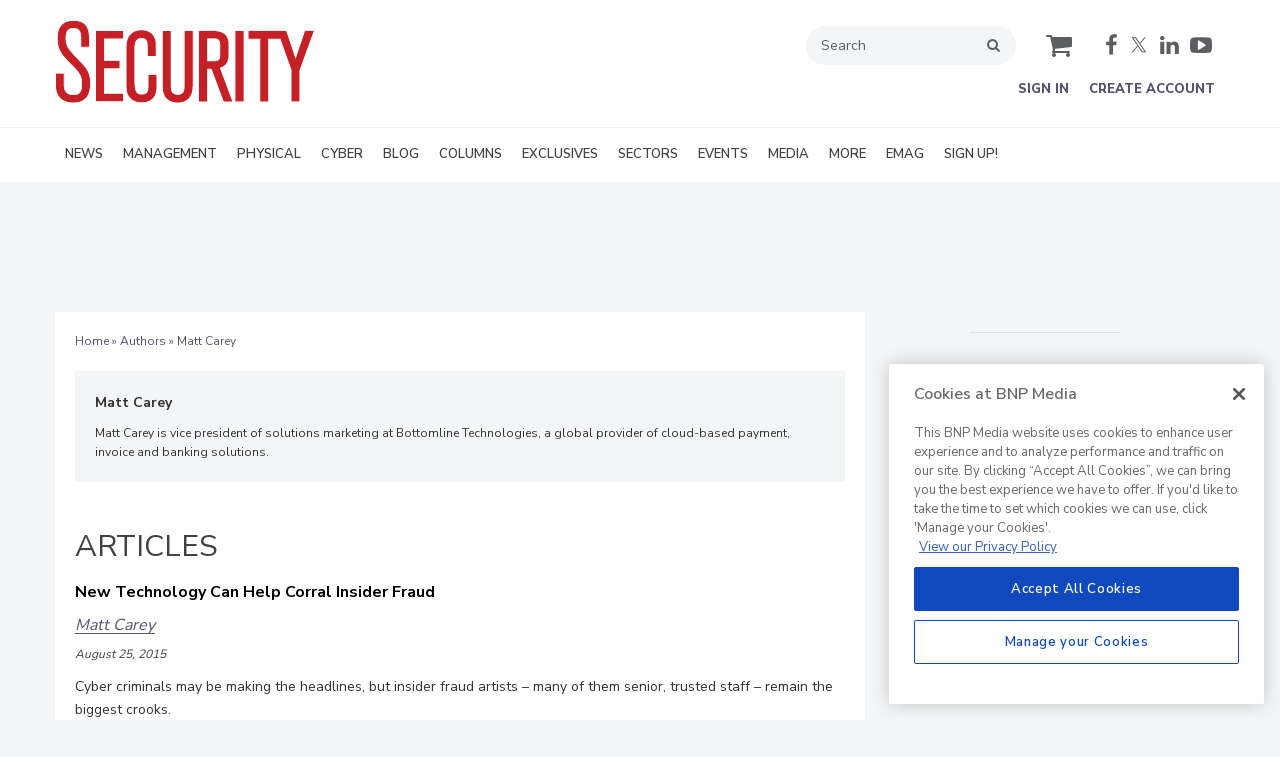

--- FILE ---
content_type: text/html; charset=utf-8
request_url: https://www.securitymagazine.com/authors/2125-matt-carey
body_size: 16527
content:







<!DOCTYPE html>
<html class="no-js" lang="en" prefix="og: https://ogp.me/ns#">
  <head><script>(function(w,i,g){w[g]=w[g]||[];if(typeof w[g].push=='function')w[g].push(i)})
(window,'GTM-KNK327G','google_tags_first_party');</script><script>(function(w,d,s,l){w[l]=w[l]||[];(function(){w[l].push(arguments);})('set', 'developer_id.dY2E1Nz', true);
		var f=d.getElementsByTagName(s)[0],
		j=d.createElement(s);j.async=true;j.src='/4f8s/';
		f.parentNode.insertBefore(j,f);
		})(window,document,'script','dataLayer');</script>
      <script type="text/plain" class="optanon-category-C0001" src="https://bc.securitymagazine.com/script.js"></script>

<script src="https://cdn.onesignal.com/sdks/web/v16/OneSignalSDK.page.js" defer></script>
<script>
  window.OneSignalDeferred = window.OneSignalDeferred || [];
  OneSignalDeferred.push(async function(OneSignal) {
    await OneSignal.init({
      appId: "522cf2a8-466c-4c41-9efc-3fc1b50fe333",
    });
  });
</script><script src="https://cdn.onesignal.com/sdks/web/v16/OneSignalSDK.page.js?v=1769064105"></script><script>window.OneSignalDeferred = window.OneSignalDeferred || [];
OneSignalDeferred.push(function(OneSignal)
{
  OneSignal.init(
  {
    appId: "522cf2a8-466c-4c41-9efc-3fc1b50fe333",
    safari_web_id: "",
    notifyButton:
    {
      enable: true,
    },
    serviceWorkerParam:
    {
      scope: "/ext/resources/files/myCustomScope/"
    },
    serviceWorkerPath: "ext/resources/files/OneSignalSDKWorker.js",
  });
});</script>

    <link href="https://www.securitymagazine.com/authors/2125-matt-carey" rel="canonical">
    
    <meta charset="utf-8">
    <meta name="csrf-param" content="authenticity_token" />
<meta name="csrf-token" content="OrqxmMQywmApnHW/HyGZzOWy6aO0yq4qjEPQeykZm5IuMdOPqlnqEmR3MuLLmfzRqXVAMQj5yo8qY/VVtINPGw==" />

    <meta name="viewport" content="width=device-width, initial-scale=1.0">
    <meta name="timestamp" value="2026-01-22 01:41:45 -0500">
    <meta name="description" content="Security Magazine - Matt Carey" />
    <meta name="keywords" content="Matt Carey" />
    <meta name="og:keywords" content="Matt Carey" />
    
    <link rel="alternate" type="application/xml" title="Security Magazine  RSS Feed" href="https://www.securitymagazine.com/rss/articles" />
    
    <meta property="og:title" content="Matt Carey" />
<meta property="og:description" content="Matt Carey is vice president of solutions marketing at Bottomline Technologies, a global provider of cloud-based payment, invoice and banking solutions." />
<meta property="og:url" content="https://www.securitymagazine.com/authors/2125-matt-carey" />
<meta property="og:type" content="Author" />

<meta name="twitter:title" content="Matt Carey" />
<meta name="twitter:description" content="Matt Carey is vice president of solutions marketing at Bottomline Technologies, a global provider of cloud-based payment, invoice and banking solutions." />
<meta name="twitter:card" content="summary_large_image" />
<meta name="twitter:site" content="@securitymag" />

    <meta property="og:title" />
<meta property="og:description" />
<meta property="og:url" />
<meta property="og:type" content="Website" />

      
  
  
  <meta name="msapplication-TileColor" content="#FFFFFF">
<meta name="msapplication-TileImage" content="/images/favicon/mstile-144.png">
<link rel="icon" type="image/x-icon" href="/images/favicon/favicons.ico" sizes="16x16 32x32 48x48 64x64" />
<link rel="apple-touch-icon-precomposed" type="image/x-icon" href="/images/favicon/apple-touch-icon-152.png" sizes="152x152" />
<link rel="apple-touch-icon-precomposed" type="image/x-icon" href="/images/favicon/apple-touch-icon-144.png" sizes="144x144" />
<link rel="apple-touch-icon-precomposed" type="image/x-icon" href="/images/favicon/apple-touch-icon-120.png" sizes="120x120" />
<link rel="apple-touch-icon-precomposed" type="image/x-icon" href="/images/favicon/apple-touch-icon-72.png" sizes="72x72" />

    <script>
      window.homeVersionV2Enabled = true;
    </script>
<meta content="false" name="has-log-view" />
    <title>Matt Carey | Security Magazine</title>
    <!-- Hide content until styles load to prevent FOUC -->
<style>
    body { visibility: hidden; }
    .styles-loaded body { visibility: visible; }
</style>


<!-- Non-blocking application.css -->
<link rel="preload" href="/stylesheets/application-v2.css" as="style" onload="this.onload=null;this.rel=&#39;stylesheet&#39;;document.documentElement.classList.add(&#39;styles-loaded&#39;)" />
<noscript><link rel="stylesheet" media="screen" href="/stylesheets/application-v2.css?v=1769064105" /></noscript>

<!-- Non-blocking vendor stylesheets -->

<!-- Non-blocking client controlled custom CSS -->
    <link rel="preload" href="/ext/resources/securitymagazine.css" as="style" onload="this.onload=null;this.rel=&#39;stylesheet&#39;" />
    <noscript><link rel="stylesheet" media="screen" href="/ext/resources/securitymagazine.css?v=1769064105" /></noscript>

      <link rel="stylesheet" media="print" href="/stylesheets/print.css?v=1769064105" />
  <link rel="dns-prefetch" href="//fonts.googleapis.com">
  <link rel="preconnect" href="//fonts.gstatic.com/" crossorigin>
    <link href='//fonts.googleapis.com/css?family=Nunito+Sans:400,600,700,800,900|Lora:ital,wght@0,400;0,600;1,400;1,600&display=swap' rel='stylesheet'>
  <link rel="stylesheet" media="screen" href="/stylesheets/config-sitelogo.css?v=1769064105" class="site-logo" />
  
    
    
    <script src="/javascripts/jade.critical.min.js"></script>
    <script src="/javascripts/jade.default.min.js?v=1769064105" defer="defer"></script>
<script src="/javascripts/application.js?v=1769064105" defer="defer"></script>
    
    
<!-- dataLayer scripts, place in head before GTM snippet -->
<script>var dataLayer = window.dataLayer || [];</script>
    <script>
      dataLayer.push({"id":2125,"title":"Matt Carey","page_type":["authors"],"date_posted":"07/20/2019","gated":false,"registered":false,"subscribed_user":false});
    </script>

<script>typeof window.dataLayer[0] === 'object' && !('page_type' in window.dataLayer[0]) && window.dataLayer.push({"id":2125,"title":"Matt Carey","page_type":["authors"],"date_posted":"07/20/2019","gated":false,"registered":false});</script>
<!-- End dataLayer -->

<!-- Google Tag Manager -->
<script>
//<![CDATA[
  (function(w,d,s,l,i){w[l]=w[l]||[];w[l].push({'gtm.start':
  new Date().getTime(),event:'gtm.js'});var f=d.getElementsByTagName(s)[0],
  j=d.createElement(s),dl=l!='dataLayer'?'&l='+l:'';j.async=true;j.src=
  '//www.googletagmanager.com/gtm.js?id='+i+dl;f.parentNode.insertBefore(j,f);
  })(window,document,'script','dataLayer','GTM-KNK327G');
//]]>
</script>
<!-- End Google Tag Manager -->

    <script>
  window.epub = window.epub || {};

    window.epub['AD_HISTORY_ENABLED'] = false;
</script>

      <!--[if lt IE 9]><script src="/javascripts/vendor/es5-shim.min.js?v=1769064105"></script><![endif]-->
  <script>
  var googletag = {
    cmd: []
  };

  var targeting = {"id":"2125","page_type":["authors"],"reg_user":"false","page_name":"authors_2125_matt_carey","subscribed_user":"false"};
</script>

<script async src="https://securepubads.g.doubleclick.net/tag/js/gpt.js"></script>

  
<script>var _document$querySelect, _document$querySelect2;

var $hasLogViewMeta = (_document$querySelect = document.querySelector('meta[name=has-log-view]')) === null || _document$querySelect === void 0 ? void 0 : _document$querySelect.getAttribute('content');
var $logViewUrlMeta = (_document$querySelect2 = document.querySelector('meta[name=log-view-url]')) === null || _document$querySelect2 === void 0 ? void 0 : _document$querySelect2.getAttribute('content');

if ($hasLogViewMeta === 'true') {
  var baseLogUrl = (typeof $logViewUrlMeta === "undefined" ? window.location.pathname : $logViewUrlMeta).replace(/(\d+)-[^/]+/g, '$1'); 
  var logUrl = baseLogUrl + '/log_view' + window.location.search;

  if (typeof navigator.sendBeacon === 'function') {
    navigator.sendBeacon(logUrl);
  } else {
    // Gotta love IE
    var request = new XMLHttpRequest();
    request.open('POST', logUrl, true);
    request.setRequestHeader('Content-Type', 'application/x-www-form-urlencoded; charset=UTF-8');
    request.send();
  }
}</script>
  </head>
  <body data-controller="authors" data-action="show" data-prestitial-ad="false" data-poststitial-ad="false" data-dfp-prefix="/52040140/sec" data-is-microsite="0" class="cssanimations csstransitions">
    
    
    
<!-- Google Tag Manager (noscript) -->
<noscript><iframe src="https://www.googletagmanager.com/ns.html?id=GTM-KNK327G"
height="0" width="0" style="display:none;visibility:hidden"></iframe></noscript>
<!-- End Google Tag Manager (noscript) -->
    
      <div class=" -is-homepage-v2">
    <div class="mmenu-placeholder">

      <header class="main-header-wrapper"><div class="main-header"><div class="site-logo">
  <a href="/">
    <svg
      xmlns="http://www.w3.org/2000/svg"
      viewBox="0 0 470.8 151.5"
      preserveAspectRatio="xMinYMax meet"
      class="svg-logo"
      role="image"
    >
      <title>Security Magazine logo</title>
      <path
        fill="#C52026"
        d="M123.8 147.6v-15.3H89.4V88.2l28.4.1V73.1H89.5V34.4h34.4V19H73.4v128.6"
      />
      <path
        fill="#FFF"
        d="M124.5 147.6v-16.1H89.4l.8.8V88.2l-.8.8h29.2V72.3H89.5l.8.8V34.4l-.7.8h35.1v-17H72.6V148.4H124.6v-.8zm-50.4 0V19l-.8.8h50.6l-.8-.8v15.3l.7-.8H88.7v40.2h29.1l-.8-.8V88l.8-.8H88.6V132.9H123.8l-.8-.8v15.3l.8-.8H73.4l.7 1z"
      />
      <path
        fill="#C52026"
        d="M128.6 116.2c0 12 1.6 18.2 6.2 23.8 5.2 6.2 12.4 9.3 21.3 9.3 13 0 28.5-5 28.5-28.7V98.1h-16.3v22.5c0 9-3.3 13-10.8 13-11.7 0-12.9-7.5-12.9-25.9V49c0-13.9 6.4-15.8 12.7-15.8 3.7 0 6.7 1.7 8.2 4.5 1.6 3.1 1.6 6.1 1.6 24.1v3.9h16.2V44.9c0-11-3.8-18.8-11.3-23.2-4.2-2.6-9.6-4-15.5-4-8.8 0-15.6 2.7-20.5 8.1 0 0-7.6 6.3-7.3 24.9v65.5z"
      />
      <path
        fill="#FFF"
        d="M127.9 116.2c0 12.2 1.7 18.5 6.3 24.3 5.4 6.4 12.7 9.6 21.9 9.6 13.4 0 29.3-5.1 29.3-29.5V97.3H167.5v23.3c0 8.6-3 12.3-10.1 12.3-10.5 0-12.1-5.7-12.1-25.1V49c0-13.2 5.7-15 12-15 3.4 0 6.2 1.5 7.5 4.1 1.5 2.9 1.6 6 1.6 23.8v4.7h17.8V44.9c0-11.2-3.9-19.3-11.7-23.8-4.4-2.7-9.9-4.1-15.9-4.1-9.1 0-16 2.7-21.1 8.4l.1-.1c-.3.3-7.9 6.8-7.6 25.4-.1 0-.1 65.5-.1 65.5zm1.5-65.5c-.3-17.9 7-24.2 7.1-24.3h.1v-.1c4.8-5.3 11.3-7.8 19.9-7.8 5.7 0 11 1.3 15.1 3.9 7.3 4.3 11 11.9 11 22.6v20.8l.8-.8h-16.2l.8.8v-3.9c0-18.1 0-21.2-1.7-24.4-1.5-3.1-4.8-4.9-8.8-4.9-6.3 0-13.5 1.9-13.5 16.5V108c0 18.5 1.3 26.6 13.6 26.6 7.9 0 11.6-4.4 11.6-13.8V98.1l-.8.8h16.3l-.8-.8v22.5c0 23.1-15.1 28-27.8 28-8.7 0-15.7-3-20.8-9-4.4-5.5-6-11.6-6-23.4.1 0 .1-65.5.1-65.5z"
      />
      <path
        fill="#C52026"
        d="M276.3 73.8V34h11.8c6.4 0 10.3.8 10.3 12.2v18.7c0 5.4-1.8 8.9-10.8 8.9h-11.3zm23.2 13.1c10.4-3.5 15.7-11.5 15.7-24.1V44c0-16.5-9.4-24.9-27.8-24.9h-27.2v128.6h16.2V88.8h6.6l22.1 58.9h17.2l-22.8-60.8z"
      />
      <path
        fill="#FFF"
        d="M277.1 73.8V34l-.8.8h11.8c6.1 0 9.6.5 9.6 11.4v18.7c0 5.1-1.7 8.2-10.1 8.2h-11.3l.8.7zm10.6.7c10.2 0 11.6-4.7 11.6-9.7V46.2c0-12-4.6-12.9-11.1-12.9H275.6v41.3H287.7z"
      />
      <path
        fill="#FFF"
        d="M299.7 87.6c10.7-3.6 16.2-11.9 16.2-24.8V44c0-17-9.6-25.7-28.6-25.7h-28v130.1h17.8V88.8l-.8.8h6.6l-.7-.5 22.1 58.9.2.5h18.8l-.4-1-22.7-60.8-.5.9zm22.5 59.3H305l.7.5-22.1-58.9-.2-.5H275.5V147.7l.8-.8h-16.2l.8.8V19l-.8.8h27.2c18 0 27.1 8.1 27.1 24.2v18.8c0 12.1-5.1 20-15.2 23.3l-.7.2.3.7 22.7 60.8.7-.9z"
      />
      <path fill="#C52026" d="M325.9 19h16.5v128.6h-16.5z" />
      <path
        fill="#FFF"
        d="M325.9 148.4h17.3V18.2h-18.1V148.4h.8zm0-128.6h16.5l-.8-.8v128.6l.8-.8h-16.5l.8.8V19l-.8.8z"
      />
      <g>
        <path
          fill="#C52026"
          d="M469.7 19h-17.5l-16.5 48.6L419.2 19h-69.5v15.5h21V147.8h16.2V34.5h20.6l19.9 55.9v57.2h16V90.9"
        />
        <path
          fill="#FFF"
          d="M469.7 18.3h-18.1l-.2.5L435 67.4h1.4L420 18.8l-.2-.5H348.9v17h21.8l-.8-.8V148.6h17.8V34.5l-.8.8h20.7l-.7-.5 19.9 55.9v-.3V148.5h17.6V91v.3l26.3-71.9.4-1h-1.4zm-27 72.6v56.7l.8-.8h-16l.8.8V90.2l-19.9-55.9-.2-.5h-22v114.1l.8-.8h-16.2l.8.8V33.8h-21.8l.8.8V19l-.8.8h69.6l-.7-.5L435 67.9l.7 2.1.7-2.1 16.5-48.6-.7.5h17.6l-.7-1-26.3 71.9v.2z"
        />
      </g>
      <g>
        <path
          fill="#C52026"
          d="M.8 95.9v22.5c0 19.5 12 31.2 32.1 31.2 31.4 0 31.4-26.2 31.4-36.1 0-20.1-7.2-27.6-21.7-42.4-20.6-21-22.7-26-22.7-38.2 0-14.7 5.2-17.7 13.6-17.7 12.2 0 13.2 7.9 13.2 18.3V49h15.6V35.8c0-13.1 0-35.1-29-35.1C4.1.8 4.1 26.1 4.1 34.5c0 20.7 9.4 30.1 25 45.8 15.6 15.4 19.3 20.5 19.3 35.1 0 14.2-4 19.4-14.7 19.4-4.3 0-10.2-.9-13.6-5.3-3.4-4.4-3.4-9.4-3.4-19.4V95.9H.8z"
        />
        <path
          fill="#FFF"
          d="M0 95.9v22.5c0 20 12.3 31.9 32.9 31.9 32.1 0 32.1-26.7 32.1-36.8 0-20.4-7.3-27.9-21.9-42.9-20.4-20.8-22.4-25.7-22.4-37.7 0-14.2 4.7-16.9 12.8-16.9 11.5 0 12.4 7.3 12.4 17.5v16.3H63v-14C63 22.4 63 0 33.3 0c-30 0-30 25.9-30 34.5 0 21 9.5 30.5 25.3 46.3C44.1 96 47.7 101 47.7 115.3c0 13.8-3.7 18.7-14 18.7-4.1 0-9.8-.9-13.1-5-3.3-4.2-3.3-9.2-3.3-19V95.1H0v.8zm15.8 0V110c0 10.2 0 15.3 3.6 19.9 3.7 4.6 9.8 5.6 14.2 5.6 11.1 0 15.5-5.7 15.5-20.2 0-14.8-3.7-20-19.5-35.6C14.2 64.2 4.8 54.9 4.8 34.5c0-8.2 0-33 28.5-33 28.3 0 28.3 21.5 28.3 34.3v13.1l.8-.8H46.6l.8.8V33.5c0-10.4-1-19-13.9-19-8.6 0-14.3 3.1-14.3 18.4 0 12.5 2.1 17.6 22.9 38.8 14.3 14.7 21.5 22 21.5 41.9 0 9.7 0 35.3-30.6 35.3-19.7 0-31.4-11.4-31.4-30.4V95.9l-.8.8h15.8l-.8-.8z"
        />
      </g>
      <g>
        <path
          fill="#C52026"
          d="M194.4 115.3c0 10.1 0 21.6 9.9 29.1 4.5 3.4 11 5.4 17.7 5.4 17.9 0 28.2-11 28.2-30.1V19H234v92.7c0 12.6-.4 15.9-2.1 18.2l-.1.1-.1.1c-2.4 3.6-6.9 4.1-9.3 4.1-11.3 0-12.2-7.2-12.2-17.5V19h-16v96.3z"
        />
        <path
          fill="#FFF"
          d="M193.6 115.3c0 10.3 0 22 10.2 29.7 4.6 3.5 11.3 5.6 18.2 5.6 18.4 0 28.9-11.2 28.9-30.8V18.2h-17.8v93.5c0 12.3-.4 15.6-2 17.7l-.1.1-.1.1c-2.2 3.3-6.4 3.8-8.7 3.8-10.6 0-11.4-6.6-11.4-16.7V18.2h-17.6v97.1zm.8-95.5h16l-.8-.8v97.7c0 10.3 1 18.2 12.9 18.2 2.6 0 7.3-.6 9.9-4.4v-.1-.1c1.9-2.5 2.3-5.8 2.3-18.6V19l-.8.8h16.2l-.8-.8v100.7c0 18.6-10 29.3-27.4 29.3-6.6 0-12.9-1.9-17.3-5.3-9.6-7.3-9.6-18.6-9.6-28.5V19l-.6.8z"
        />
      </g>
    </svg>
  </a>
</div>
<div class="main-header__top-nav-actions"><nav class="top-nav"><div class="quick-search-wrapper"><a class="top-nav__search-link" href="/search" id="top-nav-search-link"><span class="top-nav__search-link-label">search</span></a><div class="quick-search" id="quick-search" role="search">
  <form id="quick-search-form" name="quick-search" method="get" action="/search">
    <label for="q" alt="search" class="quick-search__label">Search</label>
    <input type="search" name="q" id="q" placeholder="Search" tabindex="1" value="Search" onfocus="this.value = ''" />
    <button class="quick-search__button">
      search
    </button>
    <button class="quick-search__close-button">
      close search
    </button>
  </form>

      <section class="editorial-content header-below-search">

    <div class="editorial-content__details">



    </div>
  </section>

</div>
</div><div class="cart-social-wrapper" id="cart-social-wrapper"><a class="top-nav__cart-link" href="/cart"><span class="top-nav__cart-link-label">cart</span></a><div class="main-header__social-links"><a href="https://www.facebook.com/SECmagazine" class="facebook" target="_blank"><span class="facebook__text">facebook</span></a>

<a href="https://www.twitter.com/SecurityMag" class="twitter" target="_blank" class="twitter" alt="twitter"><span class="twitter__text">twitter</span></a>

<a href="https://www.linkedin.com/company/security-magazine" class="linkedin" target="_blank"><span class="linkedin__text">linkedin</span></a>

<a href="https://www.youtube.com/user/SecurityMag" class="youtube" target="_blank"><span class="youtube__text">youtube</span></a></div></div></nav><nav class="user-actions" id="user-actions"><ul class="user-actions__list"><li class="user-actions__signin"><a class="user-actions__signin-link" href="https://bnp.dragonforms.com/init.do?pk=X_W_WRSIGN&amp;returnurl=https://www.securitymagazine.com/user/omeda?referer=https://www.securitymagazine.com/&amp;omedasite=SEC_Login">Sign In</a></li><li class="user-actions__register"><a class="user-actions__register-link" href="https://bnp.dragonforms.com/init.do?pk=X_W_WRCREATE&amp;returnurl=https://www.securitymagazine.com/user/omeda?referer=https://www.securitymagazine.com/&amp;omedasite=SEC_Create">Create Account</a></li><li class="user-actions__signout"><a class="user-actions__signout-link" href="/user/logout">Sign Out</a></li><li class="user-actions__account user-actions__account-link">My Account</li></ul></nav></div><div class="main-header__mobile-action"><a class="search-nav-link" href="#" id="search-nav-link"></a><a class="main-header__hamburger-nav-link" href="#" id="hamburger-nav-link"></a></div></div><nav class="main-nav main-nav--horizontal"><div class="wrapper"><div class="site-logo">
  <a href="/">
    <svg
      xmlns="http://www.w3.org/2000/svg"
      viewBox="0 0 470.8 151.5"
      preserveAspectRatio="xMinYMax meet"
      class="svg-logo"
      role="image"
    >
      <title>Security Magazine logo</title>
      <path
        fill="#C52026"
        d="M123.8 147.6v-15.3H89.4V88.2l28.4.1V73.1H89.5V34.4h34.4V19H73.4v128.6"
      />
      <path
        fill="#FFF"
        d="M124.5 147.6v-16.1H89.4l.8.8V88.2l-.8.8h29.2V72.3H89.5l.8.8V34.4l-.7.8h35.1v-17H72.6V148.4H124.6v-.8zm-50.4 0V19l-.8.8h50.6l-.8-.8v15.3l.7-.8H88.7v40.2h29.1l-.8-.8V88l.8-.8H88.6V132.9H123.8l-.8-.8v15.3l.8-.8H73.4l.7 1z"
      />
      <path
        fill="#C52026"
        d="M128.6 116.2c0 12 1.6 18.2 6.2 23.8 5.2 6.2 12.4 9.3 21.3 9.3 13 0 28.5-5 28.5-28.7V98.1h-16.3v22.5c0 9-3.3 13-10.8 13-11.7 0-12.9-7.5-12.9-25.9V49c0-13.9 6.4-15.8 12.7-15.8 3.7 0 6.7 1.7 8.2 4.5 1.6 3.1 1.6 6.1 1.6 24.1v3.9h16.2V44.9c0-11-3.8-18.8-11.3-23.2-4.2-2.6-9.6-4-15.5-4-8.8 0-15.6 2.7-20.5 8.1 0 0-7.6 6.3-7.3 24.9v65.5z"
      />
      <path
        fill="#FFF"
        d="M127.9 116.2c0 12.2 1.7 18.5 6.3 24.3 5.4 6.4 12.7 9.6 21.9 9.6 13.4 0 29.3-5.1 29.3-29.5V97.3H167.5v23.3c0 8.6-3 12.3-10.1 12.3-10.5 0-12.1-5.7-12.1-25.1V49c0-13.2 5.7-15 12-15 3.4 0 6.2 1.5 7.5 4.1 1.5 2.9 1.6 6 1.6 23.8v4.7h17.8V44.9c0-11.2-3.9-19.3-11.7-23.8-4.4-2.7-9.9-4.1-15.9-4.1-9.1 0-16 2.7-21.1 8.4l.1-.1c-.3.3-7.9 6.8-7.6 25.4-.1 0-.1 65.5-.1 65.5zm1.5-65.5c-.3-17.9 7-24.2 7.1-24.3h.1v-.1c4.8-5.3 11.3-7.8 19.9-7.8 5.7 0 11 1.3 15.1 3.9 7.3 4.3 11 11.9 11 22.6v20.8l.8-.8h-16.2l.8.8v-3.9c0-18.1 0-21.2-1.7-24.4-1.5-3.1-4.8-4.9-8.8-4.9-6.3 0-13.5 1.9-13.5 16.5V108c0 18.5 1.3 26.6 13.6 26.6 7.9 0 11.6-4.4 11.6-13.8V98.1l-.8.8h16.3l-.8-.8v22.5c0 23.1-15.1 28-27.8 28-8.7 0-15.7-3-20.8-9-4.4-5.5-6-11.6-6-23.4.1 0 .1-65.5.1-65.5z"
      />
      <path
        fill="#C52026"
        d="M276.3 73.8V34h11.8c6.4 0 10.3.8 10.3 12.2v18.7c0 5.4-1.8 8.9-10.8 8.9h-11.3zm23.2 13.1c10.4-3.5 15.7-11.5 15.7-24.1V44c0-16.5-9.4-24.9-27.8-24.9h-27.2v128.6h16.2V88.8h6.6l22.1 58.9h17.2l-22.8-60.8z"
      />
      <path
        fill="#FFF"
        d="M277.1 73.8V34l-.8.8h11.8c6.1 0 9.6.5 9.6 11.4v18.7c0 5.1-1.7 8.2-10.1 8.2h-11.3l.8.7zm10.6.7c10.2 0 11.6-4.7 11.6-9.7V46.2c0-12-4.6-12.9-11.1-12.9H275.6v41.3H287.7z"
      />
      <path
        fill="#FFF"
        d="M299.7 87.6c10.7-3.6 16.2-11.9 16.2-24.8V44c0-17-9.6-25.7-28.6-25.7h-28v130.1h17.8V88.8l-.8.8h6.6l-.7-.5 22.1 58.9.2.5h18.8l-.4-1-22.7-60.8-.5.9zm22.5 59.3H305l.7.5-22.1-58.9-.2-.5H275.5V147.7l.8-.8h-16.2l.8.8V19l-.8.8h27.2c18 0 27.1 8.1 27.1 24.2v18.8c0 12.1-5.1 20-15.2 23.3l-.7.2.3.7 22.7 60.8.7-.9z"
      />
      <path fill="#C52026" d="M325.9 19h16.5v128.6h-16.5z" />
      <path
        fill="#FFF"
        d="M325.9 148.4h17.3V18.2h-18.1V148.4h.8zm0-128.6h16.5l-.8-.8v128.6l.8-.8h-16.5l.8.8V19l-.8.8z"
      />
      <g>
        <path
          fill="#C52026"
          d="M469.7 19h-17.5l-16.5 48.6L419.2 19h-69.5v15.5h21V147.8h16.2V34.5h20.6l19.9 55.9v57.2h16V90.9"
        />
        <path
          fill="#FFF"
          d="M469.7 18.3h-18.1l-.2.5L435 67.4h1.4L420 18.8l-.2-.5H348.9v17h21.8l-.8-.8V148.6h17.8V34.5l-.8.8h20.7l-.7-.5 19.9 55.9v-.3V148.5h17.6V91v.3l26.3-71.9.4-1h-1.4zm-27 72.6v56.7l.8-.8h-16l.8.8V90.2l-19.9-55.9-.2-.5h-22v114.1l.8-.8h-16.2l.8.8V33.8h-21.8l.8.8V19l-.8.8h69.6l-.7-.5L435 67.9l.7 2.1.7-2.1 16.5-48.6-.7.5h17.6l-.7-1-26.3 71.9v.2z"
        />
      </g>
      <g>
        <path
          fill="#C52026"
          d="M.8 95.9v22.5c0 19.5 12 31.2 32.1 31.2 31.4 0 31.4-26.2 31.4-36.1 0-20.1-7.2-27.6-21.7-42.4-20.6-21-22.7-26-22.7-38.2 0-14.7 5.2-17.7 13.6-17.7 12.2 0 13.2 7.9 13.2 18.3V49h15.6V35.8c0-13.1 0-35.1-29-35.1C4.1.8 4.1 26.1 4.1 34.5c0 20.7 9.4 30.1 25 45.8 15.6 15.4 19.3 20.5 19.3 35.1 0 14.2-4 19.4-14.7 19.4-4.3 0-10.2-.9-13.6-5.3-3.4-4.4-3.4-9.4-3.4-19.4V95.9H.8z"
        />
        <path
          fill="#FFF"
          d="M0 95.9v22.5c0 20 12.3 31.9 32.9 31.9 32.1 0 32.1-26.7 32.1-36.8 0-20.4-7.3-27.9-21.9-42.9-20.4-20.8-22.4-25.7-22.4-37.7 0-14.2 4.7-16.9 12.8-16.9 11.5 0 12.4 7.3 12.4 17.5v16.3H63v-14C63 22.4 63 0 33.3 0c-30 0-30 25.9-30 34.5 0 21 9.5 30.5 25.3 46.3C44.1 96 47.7 101 47.7 115.3c0 13.8-3.7 18.7-14 18.7-4.1 0-9.8-.9-13.1-5-3.3-4.2-3.3-9.2-3.3-19V95.1H0v.8zm15.8 0V110c0 10.2 0 15.3 3.6 19.9 3.7 4.6 9.8 5.6 14.2 5.6 11.1 0 15.5-5.7 15.5-20.2 0-14.8-3.7-20-19.5-35.6C14.2 64.2 4.8 54.9 4.8 34.5c0-8.2 0-33 28.5-33 28.3 0 28.3 21.5 28.3 34.3v13.1l.8-.8H46.6l.8.8V33.5c0-10.4-1-19-13.9-19-8.6 0-14.3 3.1-14.3 18.4 0 12.5 2.1 17.6 22.9 38.8 14.3 14.7 21.5 22 21.5 41.9 0 9.7 0 35.3-30.6 35.3-19.7 0-31.4-11.4-31.4-30.4V95.9l-.8.8h15.8l-.8-.8z"
        />
      </g>
      <g>
        <path
          fill="#C52026"
          d="M194.4 115.3c0 10.1 0 21.6 9.9 29.1 4.5 3.4 11 5.4 17.7 5.4 17.9 0 28.2-11 28.2-30.1V19H234v92.7c0 12.6-.4 15.9-2.1 18.2l-.1.1-.1.1c-2.4 3.6-6.9 4.1-9.3 4.1-11.3 0-12.2-7.2-12.2-17.5V19h-16v96.3z"
        />
        <path
          fill="#FFF"
          d="M193.6 115.3c0 10.3 0 22 10.2 29.7 4.6 3.5 11.3 5.6 18.2 5.6 18.4 0 28.9-11.2 28.9-30.8V18.2h-17.8v93.5c0 12.3-.4 15.6-2 17.7l-.1.1-.1.1c-2.2 3.3-6.4 3.8-8.7 3.8-10.6 0-11.4-6.6-11.4-16.7V18.2h-17.6v97.1zm.8-95.5h16l-.8-.8v97.7c0 10.3 1 18.2 12.9 18.2 2.6 0 7.3-.6 9.9-4.4v-.1-.1c1.9-2.5 2.3-5.8 2.3-18.6V19l-.8.8h16.2l-.8-.8v100.7c0 18.6-10 29.3-27.4 29.3-6.6 0-12.9-1.9-17.3-5.3-9.6-7.3-9.6-18.6-9.6-28.5V19l-.6.8z"
        />
      </g>
    </svg>
  </a>
</div>
<div class='navigation' id='primaryNav'><ul class='level1'><li class='level1-li first '><a data-background-image="" data-eventname="nav-menu-primaryNav" data-eventcategory="click" data-eventaction="primaryNav-link" data-eventlabel="text: NEWS|url: /topics/2189-security-newswire" class="link2" href="/topics/2189-security-newswire">NEWS</a><ul class='level2'><li class='level2-li first '><a data-background-image="" data-eventname="nav-menu-primaryNav" data-eventcategory="click" data-eventaction="primaryNav-link" data-eventlabel="text: Security Newswire
|url: /topics/2189-security-newswire" class="link1" href="/topics/2189-security-newswire">Security Newswire
</a></li><li class='level2-li  last'><a data-background-image="" data-eventname="nav-menu-primaryNav" data-eventcategory="click" data-eventaction="primaryNav-link" data-eventlabel="text: Technologies &amp; Solutions|url: /topics/2785-technologies-solutions" class="link1" href="/topics/2785-technologies-solutions">Technologies &amp; Solutions</a></li></ul></li><li class='level1-li  '><a data-background-image="" data-eventname="nav-menu-primaryNav" data-eventcategory="click" data-eventaction="primaryNav-link" data-eventlabel="text: MANAGEMENT|url: /topics/2786-management" class="link2" href="/topics/2786-management">MANAGEMENT</a><ul class='level2'><li class='level2-li first '><a data-background-image="" data-eventname="nav-menu-primaryNav" data-eventcategory="click" data-eventaction="primaryNav-link" data-eventlabel="text: Leadership Management
|url: /topics/2227-security-leadership-and-management" class="link1" href="/topics/2227-security-leadership-and-management">Leadership Management
</a></li><li class='level2-li  '><a data-background-image="" data-eventname="nav-menu-primaryNav" data-eventcategory="click" data-eventaction="primaryNav-link" data-eventlabel="text: Enterprise Services
|url: /topics/2231-enterprise-services" class="link1" href="/topics/2231-enterprise-services">Enterprise Services
</a></li><li class='level2-li  '><a data-background-image="" data-eventname="nav-menu-primaryNav" data-eventcategory="click" data-eventaction="primaryNav-link" data-eventlabel="text: Security Education &amp; Training
|url: /topics/2614-education-training" class="link1" href="/topics/2614-education-training">Security Education &amp; Training
</a></li><li class='level2-li  '><a data-background-image="" data-eventname="nav-menu-primaryNav" data-eventcategory="click" data-eventaction="primaryNav-link" data-eventlabel="text: Logical Security|url: /topics/2229-logical-security" class="link1" href="/topics/2229-logical-security">Logical Security</a></li><li class='level2-li  '><a data-background-image="" data-eventname="nav-menu-primaryNav" data-eventcategory="click" data-eventaction="primaryNav-link" data-eventlabel="text: Security &amp; Business Resilience|url: /topics/2230-security-business-resilience" class="link1" href="/topics/2230-security-business-resilience">Security &amp; Business Resilience</a></li><li class='level2-li  last'><a data-background-image="" data-eventname="nav-menu-primaryNav" data-eventcategory="click" data-eventaction="primaryNav-link" data-eventlabel="text: Profiles in Excellence|url: /topics/2772-profiles-in-excellence" class="link1" href="/topics/2772-profiles-in-excellence">Profiles in Excellence</a></li></ul></li><li class='level1-li  '><a data-background-image="" data-eventname="nav-menu-primaryNav" data-eventcategory="click" data-eventaction="primaryNav-link" data-eventlabel="text: PHYSICAL|url: /topics/2787-physical" class="link2" href="/topics/2787-physical">PHYSICAL</a><ul class='level2'><li class='level2-li first '><a data-background-image="" data-eventname="nav-menu-primaryNav" data-eventcategory="click" data-eventaction="primaryNav-link" data-eventlabel="text: Access Management
|url: /topics/2232-access-management" class="link1" href="/topics/2232-access-management">Access Management
</a></li><li class='level2-li  '><a data-background-image="" data-eventname="nav-menu-primaryNav" data-eventcategory="click" data-eventaction="primaryNav-link" data-eventlabel="text: Fire &amp; Life Safety|url: /topics/2235-fire-life-safety" class="link1" href="/topics/2235-fire-life-safety">Fire &amp; Life Safety</a></li><li class='level2-li  '><a data-background-image="" data-eventname="nav-menu-primaryNav" data-eventcategory="click" data-eventaction="primaryNav-link" data-eventlabel="text: Identity Management
|url: /topics/2233-identity-management" class="link1" href="/topics/2233-identity-management">Identity Management
</a></li><li class='level2-li  '><a data-background-image="" data-eventname="nav-menu-primaryNav" data-eventcategory="click" data-eventaction="primaryNav-link" data-eventlabel="text: Physical Security|url: /topics/2228-physical-security" class="link1" href="/topics/2228-physical-security">Physical Security</a></li><li class='level2-li  '><a data-background-image="" data-eventname="nav-menu-primaryNav" data-eventcategory="click" data-eventaction="primaryNav-link" data-eventlabel="text: Video Surveillance
|url: /topics/2234-video-surveillance" class="link1" href="/topics/2234-video-surveillance">Video Surveillance
</a></li><li class='level2-li  last'><a data-background-image="" data-eventname="nav-menu-primaryNav" data-eventcategory="click" data-eventaction="primaryNav-link" data-eventlabel="text: Case Studies (Physical)|url: /topics/2663-case-studies-physical" class="link1" href="/topics/2663-case-studies-physical">Case Studies (Physical)</a></li></ul></li><li class='level1-li  '><a data-background-image="" data-eventname="nav-menu-primaryNav" data-eventcategory="click" data-eventaction="primaryNav-link" data-eventlabel="text: CYBER|url: /topics/2788-cybersecurity" class="link2" href="/topics/2788-cybersecurity">CYBER</a><ul class='level2'><li class='level2-li first '><a data-background-image="" data-eventname="nav-menu-primaryNav" data-eventcategory="click" data-eventaction="primaryNav-link" data-eventlabel="text: Cybersecurity News|url: /topics/2236-cybersecurity-news" class="link1" href="/topics/2236-cybersecurity-news">Cybersecurity News</a></li><li class='level2-li  last'><a data-background-image="" data-eventname="nav-menu-primaryNav" data-eventcategory="click" data-eventaction="primaryNav-link" data-eventlabel="text: More|url: /topics/2788-cybersecurity" class="link1" href="/topics/2788-cybersecurity">More</a></li></ul></li><li class='level1-li  '><a data-background-image="" data-eventname="nav-menu-primaryNav" data-eventcategory="click" data-eventaction="primaryNav-link" data-eventlabel="text: BLOG|url: /blogs/14" class="link2" href="/blogs/14">BLOG</a></li><li class='level1-li  '><a data-background-image="" data-eventname="nav-menu-primaryNav" data-eventcategory="click" data-eventaction="primaryNav-link" data-eventlabel="text: COLUMNS|url: /topics/2644-columns" class="link2" href="/topics/2644-columns">COLUMNS</a><ul class='level2'><li class='level2-li first '><a data-background-image="" data-eventname="nav-menu-primaryNav" data-eventcategory="click" data-eventaction="primaryNav-link" data-eventlabel="text: Career Intelligence|url: /topics/2780-career-intelligence" class="link1" href="/topics/2780-career-intelligence">Career Intelligence</a></li><li class='level2-li  '><a data-background-image="" data-eventname="nav-menu-primaryNav" data-eventcategory="click" data-eventaction="primaryNav-link" data-eventlabel="text: Cyber Tactics
|url: /topics/2654-cyber-tactics" class="link1" href="/topics/2654-cyber-tactics">Cyber Tactics
</a></li><li class='level2-li  '><a data-background-image="" data-eventname="nav-menu-primaryNav" data-eventcategory="click" data-eventaction="primaryNav-link" data-eventlabel="text: Cybersecurity Education &amp; Training |url: /topics/2991-cybersecurity-education-training" class="link1" href="/topics/2991-cybersecurity-education-training">Cybersecurity Education &amp; Training </a></li><li class='level2-li  '><a data-background-image="" data-eventname="nav-menu-primaryNav" data-eventcategory="click" data-eventaction="primaryNav-link" data-eventlabel="text: Leadership &amp; Management|url: /topics/2250-leadership-management" class="link1" href="/topics/2250-leadership-management">Leadership &amp; Management</a></li><li class='level2-li  last'><a data-background-image="" data-eventname="nav-menu-primaryNav" data-eventcategory="click" data-eventaction="primaryNav-link" data-eventlabel="text: Security Talk|url: /topics/2613-security-talk" class="link1" href="/topics/2613-security-talk">Security Talk</a></li></ul></li><li class='level1-li  '><a data-background-image="" data-eventname="nav-menu-primaryNav" data-eventcategory="click" data-eventaction="primaryNav-link" data-eventlabel="text: EXCLUSIVES|url: /#" class="link2" href="/#">EXCLUSIVES</a><ul class='level2'><li class='level2-li first '><a data-background-image="" data-eventname="nav-menu-primaryNav" data-eventcategory="click" data-eventaction="primaryNav-link" data-eventlabel="text: Annual Guarding Report|url: /keywords/7522-annual-guarding-report" class="link1" href="/keywords/7522-annual-guarding-report">Annual Guarding Report</a></li><li class='level2-li  '><a data-background-image="" data-eventname="nav-menu-primaryNav" data-eventcategory="click" data-eventaction="primaryNav-link" data-eventlabel="text: Most Influential People in Security|url: /topics/2736-most-influential-people-in-security" class="link1" href="/topics/2736-most-influential-people-in-security">Most Influential People in Security</a></li><li class='level2-li  '><a data-background-image="" data-eventname="nav-menu-primaryNav" data-eventcategory="click" data-eventaction="primaryNav-link" data-eventlabel="text: The Security Benchmark Report|url: /topics/2275-the-security-benchmark-report" class="link1" href="/topics/2275-the-security-benchmark-report">The Security Benchmark Report</a></li><li class='level2-li  '><a data-background-image="" data-eventname="nav-menu-primaryNav" data-eventcategory="click" data-eventaction="primaryNav-link" data-eventlabel="text: Top Guard and Security Officer Companies|url: /topics/2737-top-guard-and-security-officer-companies" class="link1" href="/topics/2737-top-guard-and-security-officer-companies">Top Guard and Security Officer Companies</a></li><li class='level2-li  '><a data-background-image="" data-eventname="nav-menu-primaryNav" data-eventcategory="click" data-eventaction="primaryNav-link" data-eventlabel="text: Top Cybersecurity Leaders|url: /topics/2959-top-cybersecurity-leaders" class="link1" href="/topics/2959-top-cybersecurity-leaders">Top Cybersecurity Leaders</a></li><li class='level2-li  last'><a data-background-image="" data-eventname="nav-menu-primaryNav" data-eventcategory="click" data-eventaction="primaryNav-link" data-eventlabel="text: Women in Security|url: /keywords/6376-women-in-security" class="link1" href="/keywords/6376-women-in-security">Women in Security</a></li></ul></li><li class='level1-li  '><a data-background-image="" data-eventname="nav-menu-primaryNav" data-eventcategory="click" data-eventaction="primaryNav-link" data-eventlabel="text: SECTORS|url: /topics/2789-sectors" class="link2" href="/topics/2789-sectors">SECTORS</a><ul class='level2'><li class='level2-li first '><a data-background-image="" data-eventname="nav-menu-primaryNav" data-eventcategory="click" data-eventaction="primaryNav-link" data-eventlabel="text: Arenas / Stadiums / Leagues / Entertainment|url: /topics/2240-arenas-stadiums-leagues-entertainment" class="link1" href="/topics/2240-arenas-stadiums-leagues-entertainment">Arenas / Stadiums / Leagues / Entertainment</a></li><li class='level2-li  '><a data-background-image="" data-eventname="nav-menu-primaryNav" data-eventcategory="click" data-eventaction="primaryNav-link" data-eventlabel="text: Banking/Finance/Insurance|url: /topics/2246-banking-finance-insurance" class="link1" href="/topics/2246-banking-finance-insurance">Banking/Finance/Insurance</a></li><li class='level2-li  '><a data-background-image="" data-eventname="nav-menu-primaryNav" data-eventcategory="click" data-eventaction="primaryNav-link" data-eventlabel="text: Construction, Real Estate, Property Management|url: /topics/2245-construction-real-estate-property-management" class="link1" href="/topics/2245-construction-real-estate-property-management">Construction, Real Estate, Property Management</a></li><li class='level2-li  '><a data-background-image="" data-eventname="nav-menu-primaryNav" data-eventcategory="click" data-eventaction="primaryNav-link" data-eventlabel="text: Education: K-12|url: /topics/2239-education-k-12" class="link1" href="/topics/2239-education-k-12">Education: K-12</a></li><li class='level2-li  '><a data-background-image="" data-eventname="nav-menu-primaryNav" data-eventcategory="click" data-eventaction="primaryNav-link" data-eventlabel="text: Education: University
|url: /topics/2241-education-university" class="link1" href="/topics/2241-education-university">Education: University
</a></li><li class='level2-li  '><a data-background-image="" data-eventname="nav-menu-primaryNav" data-eventcategory="click" data-eventaction="primaryNav-link" data-eventlabel="text: Government: Federal, State and Local|url: /topics/2645-government-federal-state-and-local" class="link1" href="/topics/2645-government-federal-state-and-local">Government: Federal, State and Local</a></li><li class='level2-li  '><a data-background-image="" data-eventname="nav-menu-primaryNav" data-eventcategory="click" data-eventaction="primaryNav-link" data-eventlabel="text: Hospitality &amp; Casinos|url: /topics/2622-hospitality-casinos" class="link1" href="/topics/2622-hospitality-casinos">Hospitality &amp; Casinos</a></li><li class='level2-li  '><a data-background-image="" data-eventname="nav-menu-primaryNav" data-eventcategory="click" data-eventaction="primaryNav-link" data-eventlabel="text: Hospitals &amp; Medical Centers
|url: /topics/2247-hospitals-medical-centers" class="link1" href="/topics/2247-hospitals-medical-centers">Hospitals &amp; Medical Centers
</a></li><li class='level2-li  '><a data-background-image="" data-eventname="nav-menu-primaryNav" data-eventcategory="click" data-eventaction="primaryNav-link" data-eventlabel="text: Infrastructure:Electric,Gas &amp; Water|url: /topics/2238-infrastructure-electric-gas-water" class="link1" href="/topics/2238-infrastructure-electric-gas-water">Infrastructure:Electric,Gas &amp; Water</a></li><li class='level2-li  '><a data-background-image="" data-eventname="nav-menu-primaryNav" data-eventcategory="click" data-eventaction="primaryNav-link" data-eventlabel="text: Ports: Sea, Land, &amp; Air|url: /topics/2244-ports-sea-land-air" class="link1" href="/topics/2244-ports-sea-land-air">Ports: Sea, Land, &amp; Air</a></li><li class='level2-li  '><a data-background-image="" data-eventname="nav-menu-primaryNav" data-eventcategory="click" data-eventaction="primaryNav-link" data-eventlabel="text: Retail/Restaurants/Convenience|url: /topics/2243-retail-restaurants-convenience" class="link1" href="/topics/2243-retail-restaurants-convenience">Retail/Restaurants/Convenience</a></li><li class='level2-li  last'><a data-background-image="" data-eventname="nav-menu-primaryNav" data-eventcategory="click" data-eventaction="primaryNav-link" data-eventlabel="text: Transportation/Logistics/Supply Chain/Distribution/ Warehousing|url: /topics/2242-transportation-logistics-supply-chain-distribution-warehousing" class="link1" href="/topics/2242-transportation-logistics-supply-chain-distribution-warehousing">Transportation/Logistics/Supply Chain/Distribution/ Warehousing</a></li></ul></li><li class='level1-li  '><a data-background-image="" data-eventname="nav-menu-primaryNav" data-eventcategory="click" data-eventaction="primaryNav-link" data-eventlabel="text: EVENTS|url: /events" class="link2" href="/events">EVENTS</a><ul class='level2'><li class='level2-li first '><a data-background-image="" data-eventname="nav-menu-primaryNav" data-eventcategory="click" data-eventaction="primaryNav-link" data-eventlabel="text: Industry Events
|url: /events" class="link1" href="/events">Industry Events
</a></li><li class='level2-li  '><a data-background-image="" data-eventname="nav-menu-primaryNav" data-eventcategory="click" data-eventaction="primaryNav-link" data-eventlabel="text: Webinars
|url: /events/category/2141" class="link1" href="/events/category/2141">Webinars
</a></li><li class='level2-li  '><a target="_blank" data-background-image="" data-eventname="nav-menu-primaryNav" data-eventcategory="click" data-eventaction="primaryNav-link" data-eventlabel="text: Solutions by Sector|url: /events/category/2940" class="link1" href="/events/category/2940">Solutions by Sector</a></li><li class='level2-li  last'><a target="_blank" data-background-image="" data-eventname="nav-menu-primaryNav" data-eventcategory="click" data-eventaction="primaryNav-link" data-eventlabel="text: Security 500 Conference|url: /security-500-conference/" class="link1" href="/security-500-conference/">Security 500 Conference</a></li></ul></li><li class='level1-li  '><a data-background-image="" data-eventname="nav-menu-primaryNav" data-eventcategory="click" data-eventaction="primaryNav-link" data-eventlabel="text: MEDIA|url: /media" class="link2" href="/media">MEDIA</a><ul class='level2'><li class='level2-li first '><a data-background-image="" data-eventname="nav-menu-primaryNav" data-eventcategory="click" data-eventaction="primaryNav-link" data-eventlabel="text: Interactive Spotlight|url: /keywords/9162-interactive-product-spotlight" class="link1" href="/keywords/9162-interactive-product-spotlight">Interactive Spotlight</a></li><li class='level2-li  '><a data-background-image="" data-eventname="nav-menu-primaryNav" data-eventcategory="click" data-eventaction="primaryNav-link" data-eventlabel="text: Photo Galleries|url: /media/photos/" class="link1" href="/media/photos/">Photo Galleries</a></li><li class='level2-li  '><a data-background-image="" data-eventname="nav-menu-primaryNav" data-eventcategory="click" data-eventaction="primaryNav-link" data-eventlabel="text: Podcasts|url: https://www.securitymagazine.com/media/podcasts/2594" class="link1" href="https://www.securitymagazine.com/media/podcasts/2594">Podcasts</a></li><li class='level2-li  '><a data-background-image="" data-eventname="nav-menu-primaryNav" data-eventcategory="click" data-eventaction="primaryNav-link" data-eventlabel="text: Polls
|url: /polls" class="link1" href="/polls">Polls
</a></li><li class='level2-li  last'><a data-background-image="" data-eventname="nav-menu-primaryNav" data-eventcategory="click" data-eventaction="primaryNav-link" data-eventlabel="text: Videos
|url: /videos" class="link1" href="/videos">Videos
</a><ul class='level3'><li class='level3-li first '><a data-background-image="" data-eventname="nav-menu-primaryNav" data-eventcategory="click" data-eventaction="primaryNav-link" data-eventlabel="text: Cybersecurity &amp; Geopolitical Discussion|url: /cyber-geo" class="link1" href="/cyber-geo">Cybersecurity &amp; Geopolitical Discussion</a></li><li class='level3-li  last'><a data-background-image="" data-eventname="nav-menu-primaryNav" data-eventcategory="click" data-eventaction="primaryNav-link" data-eventlabel="text: Ask Me Anything (AMA) Series|url: /ama" class="link1" href="/ama">Ask Me Anything (AMA) Series</a></li></ul></li></ul></li><li class='level1-li  '><a data-background-image="" data-eventname="nav-menu-primaryNav" data-eventcategory="click" data-eventaction="primaryNav-link" data-eventlabel="text: MORE|url: /#" class="link2" href="/#">MORE</a><ul class='level2'><li class='level2-li first '><a data-background-image="" data-eventname="nav-menu-primaryNav" data-eventcategory="click" data-eventaction="primaryNav-link" data-eventlabel="text: Call for Entries |url: /contests-and-forms" class="link1" href="/contests-and-forms">Call for Entries </a></li><li class='level2-li  '><a data-background-image="" data-eventname="nav-menu-primaryNav" data-eventcategory="click" data-eventaction="primaryNav-link" data-eventlabel="text: Classifieds &amp; Job Listings
|url: /classifieds" class="link1" href="/classifieds">Classifieds &amp; Job Listings
</a></li><li class='level2-li  '><a target="_blank" data-background-image="" data-eventname="nav-menu-primaryNav" data-eventcategory="click" data-eventaction="primaryNav-link" data-eventlabel="text: Newsletter|url: https://bnp.dragonforms.com/SECeNews?pk=X_W_NLHOMENAV" class="link1" href="https://bnp.dragonforms.com/SECeNews?pk=X_W_NLHOMENAV">Newsletter</a></li><li class='level2-li  '><a data-background-image="" data-eventname="nav-menu-primaryNav" data-eventcategory="click" data-eventaction="primaryNav-link" data-eventlabel="text: Sponsor Insights |url: /topics/2745-sponsored-content" class="link1" href="/topics/2745-sponsored-content">Sponsor Insights </a></li><li class='level2-li  '><a data-background-image="" data-eventname="nav-menu-primaryNav" data-eventcategory="click" data-eventaction="primaryNav-link" data-eventlabel="text: Store|url: /products" class="link1" href="/products">Store</a></li><li class='level2-li  last'><a data-background-image="" data-eventname="nav-menu-primaryNav" data-eventcategory="click" data-eventaction="primaryNav-link" data-eventlabel="text: White Papers
|url: /security-white-papers" class="link1" href="/security-white-papers">White Papers
</a></li></ul></li><li class='level1-li  '><a data-background-image="" data-eventname="nav-menu-primaryNav" data-eventcategory="click" data-eventaction="primaryNav-link" data-eventlabel="text: EMAG|url: /emagazine" class="link2" href="/emagazine">EMAG</a><ul class='level2'><li class='level2-li first '><a data-background-image="" data-eventname="nav-menu-primaryNav" data-eventcategory="click" data-eventaction="primaryNav-link" data-eventlabel="text: eMagazine|url: /emagazine" class="link1" href="/emagazine">eMagazine</a></li><li class='level2-li  '><a data-background-image="" data-eventname="nav-menu-primaryNav" data-eventcategory="click" data-eventaction="primaryNav-link" data-eventlabel="text: This Month&#39;s Content|url: /publications/3" class="link1" href="/publications/3">This Month&#39;s Content</a></li><li class='level2-li  last'><a data-background-image="" data-eventname="nav-menu-primaryNav" data-eventcategory="click" data-eventaction="primaryNav-link" data-eventlabel="text: Advertise|url: /advertise" class="link1" href="/advertise">Advertise</a></li></ul></li><li class='level1-li  last'><a target="_blank" data-background-image="" data-eventname="nav-menu-primaryNav" data-eventcategory="click" data-eventaction="primaryNav-link" data-eventlabel="text: SIGN UP!|url: https://bnp.dragonforms.com/SECeNews?pk=X_W_NLHOMENAV&amp;r=@{encrypted_customer_id}@" class="link2" href="https://bnp.dragonforms.com/SECeNews?pk=X_W_NLHOMENAV&amp;r=@{encrypted_customer_id}@">SIGN UP!</a></li></ul></div></div></nav></header>

      <div class="ad-leaderboard-container">
        <div id="div-gpt-ad-leaderboard" class="advertisement"></div>
      </div>

      <div class="container  ">
        <div id="section-2" class="author-show main-body page-authors-show">
  <div id="breadcrumbs" class="breadcrumbs"><a class="" href="/">Home</a> &raquo; <a class="" href="https://www.securitymagazine.com/authors">Authors</a> &raquo; Matt Carey</div>
  

  <div class="author-bio">
  
  <div class="detail ">
  <h1 class="headline author-name"><a href="https://www.securitymagazine.com/authors/2125-matt-carey">Matt Carey</a></h1>
        <div class="abstract">Matt Carey is vice president of solutions marketing at Bottomline Technologies, a global provider of cloud-based payment, invoice and banking solutions.</div>
        <div class="link position">  </div>
    <div class="link articles">
      <a href="https://www.securitymagazine.com/authors/2125-matt-carey/articles">Articles</a>
    </div>

  </div>
</div>


<div class="author-tab-list box1">
<div class="records articles-list">
  <h3 class="feature-title articles-list__title">ARTICLES</h3>

  <div class="articles-list__row">
      <article class="record article-summary ">
  
  <div class="article-summary__details ">
    
    <h2 class="headline article-summary__headline"><a href="https://www.securitymagazine.com/articles/86591-new-technology-can-help-corral-insider-fraud">New Technology Can Help Corral Insider Fraud</a></h2>
    
    <div class="post-meta">
  <div class="author-bylines"><a class="author-bylines__author-link" data-eventname="author-link" data-eventcategory="click" data-eventaction="author-link" data-eventlabel="author: 2125|url: /authors/2125-matt-carey" href="/authors/2125-matt-carey">

  <span class="author-bylines__author-link-name">Matt Carey</span>
</a></div>
  <div class="date article-summary__post-date">August 25, 2015</div>
  
</div>
    <div class="abstract article-summary__teaser">Cyber criminals may be making the headlines, but insider fraud artists – many of them senior, trusted staff – remain the biggest crooks.<br /></div><a title="New Technology Can Help Corral Insider Fraud" class="more" href="https://www.securitymagazine.com/articles/86591-new-technology-can-help-corral-insider-fraud">Read More</a>

  </div>

</article>

  </div>

  <div class="see_all"></div>
</div>
</div></div>


        <aside class="interior-sidebar">
  <div class="wrapper">
      <div id="div-gpt-ad-sidebar-sky" class="advertisement"></div>

    <div class="subscribe-now subscribe-now--dropdown" id="subscribe-now">
      <a class="subscribe-now__subscribe-link" data-eventname="interior-subscribe-now-link" data-eventcategory="click" data-eventaction="interior-subscribe-now-link" data-eventlabel="#" href="#">Manage My Account</a>
      <nav class="subscribe-now__nav">
        
<nav id="subscriptions" class="navigation"><div class="navigation"><ul class="navigation-level1__items"><li class="navigation-level1__item"><a class="navigation__link" data-eventname="subscriptions" data-eventcategory="click" data-eventaction="subscriptions-link" data-eventlabel="Security Newsletter|https://bnp.dragonforms.com/SECeNews?pk=X_W_NLHOMEBOX" target="_blank" href="https://bnp.dragonforms.com/SECeNews?pk=X_W_NLHOMEBOX">Security Newsletter</a></li><li class="navigation-level1__item"><a class="navigation__link" data-eventname="subscriptions" data-eventcategory="click" data-eventaction="subscriptions-link" data-eventlabel="eMagazine Subscriptions|https://bnp.dragonforms.com/SECeMagazineSubscription?pk=X_W_DGHOMEBOX" target="_blank" href="https://bnp.dragonforms.com/SECeMagazineSubscription?pk=X_W_DGHOMEBOX">eMagazine Subscriptions</a></li><li class="navigation-level1__item"><a class="navigation__link" data-eventname="subscriptions" data-eventcategory="click" data-eventaction="subscriptions-link" data-eventlabel="Manage My Preferences |https://bnp.dragonforms.com/security_pref1?pk=X_W_PPHSESUB" target="_blank" href="https://bnp.dragonforms.com/security_pref1?pk=X_W_PPHSESUB">Manage My Preferences </a></li><li class="navigation-level1__item"><a class="navigation__link" data-eventname="subscriptions" data-eventcategory="click" data-eventaction="subscriptions-link" data-eventlabel="Online Registration|https://bnp.dragonforms.com/init.do?pk=X_W_WRHOMEBOX&amp;returnurl=https://www.securitymagazine.com/user/omeda?referer=https://www.securitymagazine.com/&amp;omedasite=SEC_Create" target="_blank" href="https://bnp.dragonforms.com/init.do?pk=X_W_WRHOMEBOX&amp;returnurl=https://www.securitymagazine.com/user/omeda?referer=https://www.securitymagazine.com/&amp;omedasite=SEC_Create">Online Registration</a></li><li class="navigation-level1__item"><a class="navigation__link -has-children" data-eventname="subscriptions" data-eventcategory="click" data-eventaction="subscriptions-link" data-eventlabel="Mobile App|/apps" href="/apps">Mobile App</a></li><li class="navigation-level1__item"><a class="navigation__link" data-eventname="subscriptions" data-eventcategory="click" data-eventaction="subscriptions-link" data-eventlabel="Subscription Customer Service|/customerservice" href="/customerservice">Subscription Customer Service</a></li></ul></div></nav>      </nav>
    </div>

    <hr class="divider" />

            <section class="editorial-content video-brightcove-home">

    <div class="editorial-content__details">


        <div class="editorial-content__body">
            <div class="records videos">
<div data-carousel="true" data-playlist-id="660964958001" data-player-url="/videos" data-video-play-arrow="/images/video/play_arrow3.png" data-video-logo="/images/video/logo.png" data-randomize-videos="true" data-autoplay="true" data-max-thumbnails-visible="4" data-max-videos-visible="4">
</div>
</div>
        </div>

    </div>
  </section>


          <a class="view-more" data-eventname="interior-sidebar-view-more-link" data-eventcategory="click" data-eventaction="interior-sidebar-view-more-link" data-eventlabel="/videos" href="/videos">More Videos</a>


    <hr class="divider" />

      <div id="div-gpt-ad-sidebar-mrect" class="advertisement"></div>

      <div id="div-gpt-ad-sidebar-mrect-mobile" class="advertisement"></div>

        <section id="sponsored-content-widget" class="sponsored-content-widget ">
  <h1 class="sponsored-content-widget__title"><a class="sponsored-content-widget__title-link" href="/topics/2745-sponsored-content">Sponsored Content</a><a class="sponsored-content-widget__help-icon" href="#" id="sponsored-content-help-icon"><svg xmlns="http://www.w3.org/2000/svg" width="25" height="25" viewBox="0 0 25 25">
  <g fill="none" fill-rule="evenodd">
    <circle cx="12.5" cy="12.5" r="12.5" fill="#D9E0F2"/>
    <path fill="#4565AE" fill-rule="nonzero" d="M14.0605469,7.81982422 C14.4501953,7.81982422 14.7817383,7.68139648 15.0551758,7.40454102 C15.3286133,7.12768555 15.465332,6.79443359 15.465332,6.40478516 C15.465332,6.01513672 15.3286133,5.68359375 15.0551758,5.41015625 C14.7817383,5.13671875 14.4501953,5 14.0605469,5 C13.6708984,5 13.3376465,5.13671875 13.060791,5.41015625 C12.7839355,5.68359375 12.6455078,6.01513672 12.6455078,6.40478516 C12.6455078,6.79443359 12.7839355,7.12768555 13.060791,7.40454102 C13.3376465,7.68139648 13.6708984,7.81982422 14.0605469,7.81982422 Z M11.4868164,19.5810547 C12.1635742,19.5810547 12.7993164,19.2939453 13.394043,18.7197266 C13.7563477,18.3710938 14.2792969,17.6943359 14.9628906,16.6894531 L14.9628906,16.6894531 L14.5014648,16.3920898 C14.262207,16.7885742 13.9853516,17.1679688 13.6708984,17.5302734 C13.3564453,17.8925781 13.0932617,18.0737305 12.8813477,18.0737305 C12.7993164,18.0737305 12.7241211,18.0515137 12.6557617,18.0070801 C12.5874023,17.9626465 12.5532227,17.8652344 12.5532227,17.7148438 C12.5532227,17.5644531 12.6147461,17.2363281 12.737793,16.7304688 C12.7856445,16.5322266 12.8779297,16.1767578 13.0146484,15.6640625 L13.0146484,15.6640625 L14.6450195,9.68603516 L13.7426758,9.86035156 C13.4282227,9.921875 12.8933105,9.99536133 12.1379395,10.0808105 C11.3825684,10.1662598 10.8066406,10.2226562 10.4101562,10.25 L10.4101562,10.25 L10.4101562,10.8037109 C10.8818359,10.8242188 11.206543,10.8686523 11.3842773,10.9370117 C11.5620117,11.0053711 11.6508789,11.1796875 11.6508789,11.4599609 C11.6508789,11.5078125 11.645752,11.559082 11.635498,11.6137695 C11.6252441,11.668457 11.6132812,11.7231445 11.5996094,11.777832 L11.5996094,11.777832 L10.3383789,16.4946289 C10.2426758,16.8432617 10.1708984,17.1235352 10.1230469,17.3354492 C10.0410156,17.7045898 10,17.9746094 10,18.1455078 C10,18.6308594 10.1520996,18.9914551 10.4562988,19.2272949 C10.760498,19.4631348 11.1040039,19.5810547 11.4868164,19.5810547 Z"/>
  </g>
</svg>
</a></h1><div class="sponsored-content-widget__help"><a rel="nofollow" href="https://www.securitymagazine.com/topics/2745-sponsored-content"><p>
	Sponsored Content is a special paid section where industry companies provide high quality, objective, non-commercial content around topics of interest to the <em>Security</em> audience. All Sponsored Content is supplied by the advertising company and any opinions expressed in this article are those of the author and not necessarily reflect the views of <em>Security</em> or its parent company, BNP Media. Interested in participating in our Sponsored Content section? <a href="/contactus" rel= target="_blank"><strong>Contact your local rep!</strong></a>
</p>
</a><a class="sponsored-content-widget__help-close" href="#">close</a></div><ul class="sponsored-content-widget__items">
    
<li class="sponsored-content-widget__item">
  <article class="sponsored-content-widget__article -has-image -has-sponsor sponsored-content-widget--article"><figure class="sponsored-content-widget__image"><a class="sponsored-content-widget__thumbnail-link" data-eventname="sponsored-content-widget" data-eventcategory="click" data-eventaction="sponsored-content-widget-image" data-eventlabel="https://www.securitymagazine.com/articles/101952-why-a-unified-view-across-it-continuity-and-security-makes-or-breaks-crisis-response" href="https://www.securitymagazine.com/articles/101952-why-a-unified-view-across-it-continuity-and-security-makes-or-breaks-crisis-response"><img class="sponsored-content-widget__image-thumb" alt="critical event management" title="critical event management" width="420" height="257" fetchpriority="auto" loading="lazy" src="https://www.securitymagazine.com/ext/resources/images/Sponsored-Content/Everbridge/critical-event-management.webp?crop=true&amp;height=257&amp;t=1759855120&amp;width=420" /></a></figure><div class="sponsored-content-widget__details sponsored-content-widget__details-1"><div class="sponsored-content-widget__sponsor"><a title="Sponsored by Everbridge" rel="nofollow" data-eventname="sponsored-content-widget" data-eventcategory="click" data-eventaction="sponsored-content-widget-sponsor-link" data-eventlabel="https://www.securitymagazine.com/topics/3032-everbridge" href="https://www.securitymagazine.com/topics/3032-everbridge"><span class="sponsored-content-widget__by">Sponsored by</span><span class="sponsored-content-widget__name">Everbridge</span></a></div><h1 class="sponsored-content-widget__headline"><a class="sponsored-content-widget__article-title-link" data-eventname="sponsored-content-widget" data-eventcategory="click" data-eventaction="sponsored-content-widget-headline" data-eventlabel="https://www.securitymagazine.com/articles/101952-why-a-unified-view-across-it-continuity-and-security-makes-or-breaks-crisis-response" href="https://www.securitymagazine.com/articles/101952-why-a-unified-view-across-it-continuity-and-security-makes-or-breaks-crisis-response">Why a Unified View Across IT, Continuity, and Security Makes or Breaks Crisis Response</a></h1></div></article>
</li>  
<li class="sponsored-content-widget__item">
  <article class="sponsored-content-widget__article -has-image -has-sponsor sponsored-content-widget--article"><figure class="sponsored-content-widget__image"><a class="sponsored-content-widget__thumbnail-link" data-eventname="sponsored-content-widget" data-eventcategory="click" data-eventaction="sponsored-content-widget-image" data-eventlabel="https://www.securitymagazine.com/articles/101859-in-an-uncertain-economy-security-is-a-necessity-not-an-afterthought" href="https://www.securitymagazine.com/articles/101859-in-an-uncertain-economy-security-is-a-necessity-not-an-afterthought"><img class="sponsored-content-widget__image-thumb" alt="Charlotte Star Room" title="Charlotte Star Room" width="420" height="257" fetchpriority="auto" loading="lazy" src="https://www.securitymagazine.com/ext/resources/Sponsored-Content/Amarok/CharlotteStarRoom.webp?crop=true&amp;height=257&amp;t=1757525072&amp;width=420" /></a></figure><div class="sponsored-content-widget__details sponsored-content-widget__details-1"><div class="sponsored-content-widget__sponsor"><a title="Sponsored by AMAROK" rel="nofollow" data-eventname="sponsored-content-widget" data-eventcategory="click" data-eventaction="sponsored-content-widget-sponsor-link" data-eventlabel="https://www.securitymagazine.com/topics/3016-amarok" href="https://www.securitymagazine.com/topics/3016-amarok"><span class="sponsored-content-widget__by">Sponsored by</span><span class="sponsored-content-widget__name">AMAROK</span></a></div><h1 class="sponsored-content-widget__headline"><a class="sponsored-content-widget__article-title-link" data-eventname="sponsored-content-widget" data-eventcategory="click" data-eventaction="sponsored-content-widget-headline" data-eventlabel="https://www.securitymagazine.com/articles/101859-in-an-uncertain-economy-security-is-a-necessity-not-an-afterthought" href="https://www.securitymagazine.com/articles/101859-in-an-uncertain-economy-security-is-a-necessity-not-an-afterthought">In an Uncertain Economy, Security Is a Necessity - Not an Afterthought</a></h1></div></article>
</li>  

</ul>
</section>

        <section id="popular-stories" class="taxonomies-popular-stories popular-stories ">
    <h1 class="taxonomies-popular-stories popular-stories__title">Popular Stories</h1>
  
                       

    <div class="taxonomies-popular-stories popular-stories__items">
    
<div class="taxonomies-popular-stories popular-stories__item">
  
      <a title="The Salary of a Chief Security Officer" class="taxonomies-popular-stories popular-stories__link" data-eventname="popular-stories-headline" data-eventcategory="click" data-eventaction="popular-stories-headline" data-eventlabel="https://www.securitymagazine.com/articles/102069-the-salary-of-a-chief-security-officer" href="https://www.securitymagazine.com/articles/102069-the-salary-of-a-chief-security-officer">

          <div class="taxonomies-popular-stories popular-stories__image">
              <img alt="Tree shaped as dollar sign" fetchpriority="high" loading="lazy" src="https://www.securitymagazine.com/ext/resources/Issues/2026/01-January/SEC-0126-F1-HERO-Slide-1440x750.webp?crop=true&amp;height=100&amp;t=1768469520&amp;width=100" />
          </div>

        <h1 class="taxonomies-popular-stories popular-stories__headline">
          The Salary of a Chief Security Officer
        </h1>
</a>
</div>  
<div class="taxonomies-popular-stories popular-stories__item">
  
      <a title="Sizing Up Top Tech Trends and Priorities for 2026" class="taxonomies-popular-stories popular-stories__link" data-eventname="popular-stories-headline" data-eventcategory="click" data-eventaction="popular-stories-headline" data-eventlabel="https://www.securitymagazine.com/articles/102050-sizing-up-top-tech-trends-and-priorities-for-2026" href="https://www.securitymagazine.com/articles/102050-sizing-up-top-tech-trends-and-priorities-for-2026">

          <div class="taxonomies-popular-stories popular-stories__image">
              <img alt="Top Tech Trends for 2026" fetchpriority="high" loading="lazy" src="https://www.securitymagazine.com/ext/resources/Issues/2025/12-December/SEC-1225-Cyber-Feat-Slide1-1170x658.webp?crop=true&amp;height=100&amp;t=1768469521&amp;width=100" />
          </div>

        <h1 class="taxonomies-popular-stories popular-stories__headline">
          Sizing Up Top Tech Trends and Priorities for 2026
        </h1>
</a>
</div>  
<div class="taxonomies-popular-stories popular-stories__item">
  
      <a title="Cybersecurity Stagnation in Healthcare: The Hidden Financial Costs" class="taxonomies-popular-stories popular-stories__link" data-eventname="popular-stories-headline" data-eventcategory="click" data-eventaction="popular-stories-headline" data-eventlabel="https://www.securitymagazine.com/articles/102060-cybersecurity-stagnation-in-healthcare-the-hidden-financial-costs" href="https://www.securitymagazine.com/articles/102060-cybersecurity-stagnation-in-healthcare-the-hidden-financial-costs">

          <div class="taxonomies-popular-stories popular-stories__image">
              <img alt="Rendered heart monitors" fetchpriority="high" loading="lazy" src="https://www.securitymagazine.com/ext/resources/2025/12/22/Rendered-heart-monitors-by-MW.webp?crop=true&amp;height=100&amp;t=1766419102&amp;width=100" />
          </div>

        <h1 class="taxonomies-popular-stories popular-stories__headline">
          Cybersecurity Stagnation in Healthcare: The Hidden Financial Costs
        </h1>
</a>
</div>  
<div class="taxonomies-popular-stories popular-stories__item">
  
      <a title="Why it’s Time to Move on From Legacy Access Control Systems" class="taxonomies-popular-stories popular-stories__link" data-eventname="popular-stories-headline" data-eventcategory="click" data-eventaction="popular-stories-headline" data-eventlabel="https://www.securitymagazine.com/blogs/14-security-blog/post/102057-why-its-time-to-move-on-from-legacy-access-control-systems" href="https://www.securitymagazine.com/blogs/14-security-blog/post/102057-why-its-time-to-move-on-from-legacy-access-control-systems">

          <div class="taxonomies-popular-stories popular-stories__image">
              <img alt="Person holding phone to smart lock" fetchpriority="high" loading="lazy" src="https://www.securitymagazine.com/ext/resources/2025/12/19/sebastian-scholz-nuki-IJkSskfEqrM-unsplash.webp?crop=true&amp;height=100&amp;t=1767896985&amp;width=100" />
          </div>

        <h1 class="taxonomies-popular-stories popular-stories__headline">
          Why it’s Time to Move on From Legacy Access Control Systems
        </h1>
</a>
</div>  
<div class="taxonomies-popular-stories popular-stories__item">
  
      <a title="The AI Powered Classroom Network of the Future: Because Hackers Never Take Recess" class="taxonomies-popular-stories popular-stories__link" data-eventname="popular-stories-headline" data-eventcategory="click" data-eventaction="popular-stories-headline" data-eventlabel="https://www.securitymagazine.com/articles/102063-the-ai-powered-classroom-network-of-the-future-because-hackers-never-take-recess" href="https://www.securitymagazine.com/articles/102063-the-ai-powered-classroom-network-of-the-future-because-hackers-never-take-recess">

          <div class="taxonomies-popular-stories popular-stories__image">
              <img alt="Classroom with rows of desks facing a chalkboard" fetchpriority="high" loading="lazy" src="https://www.securitymagazine.com/ext/resources/2026/01/05/ivan-aleksic-PDRFeeDniCk-unsplash-(2).webp?crop=true&amp;height=100&amp;t=1769044794&amp;width=100" />
          </div>

        <h1 class="taxonomies-popular-stories popular-stories__headline">
          The AI Powered Classroom Network of the Future: Because Hackers Never Take Recess
        </h1>
</a>
</div>  

</div>    

</section>

        <section class="editorial-content interior-sidebar-1">

    <div class="editorial-content__details">


        <div class="editorial-content__body">
            <div style="text-align: center;"><a data-eventaction="inside-middle-right-ec" data-eventcategory="click" data-eventlabel="/articles/101975-the-2025-security-benchmark-report" data-eventname="ec-unique-name-link" href="/articles/101975-the-2025-security-benchmark-report" target="_blank"><img alt="Top Cybersecurity Leaders" src="/ext/resources/E.C%20Box/SEC-Lead-Magnet-Banner.jpg"></a></div>
        </div>

    </div>
  </section>


    
<section class="box5 featured-upcoming-events">
  <div class="records featured-upcoming-events__wrapper">
    <h3 class="feature-title featured-upcoming-events__title">Events</h3>

        <div class="record featured-upcoming-events__event">
          <div class="date featured-upcoming-events__date">September 18, 2025</div>
          <h2 class="headline featured-upcoming-events__headline">
            <a class="url" title="Security Under Fire: Insights on Active Shooter Preparedness and Recovery" data-eventname="featured-upcoming-events-headline" data-eventcategory="click" data-eventaction="featured-upcoming-events-headline" data-eventlabel="https://www.securitymagazine.com/events/9387-security-under-fire-insights-on-active-shooter-preparedness-and-recovery" href="https://www.securitymagazine.com/events/9387-security-under-fire-insights-on-active-shooter-preparedness-and-recovery">Security Under Fire: Insights on Active Shooter Preparedness and Recovery</a>
          </h2>
          <div class="abstract description featured-upcoming-events__description"><p><strong><span style="color: rgb(226, 80, 65);">ON DEMAND:&nbsp;</span></strong><span style=" font-style: normal; font-weight: 400; letter-spacing: normal; orphans: 2; text-align: left; widows: 2; word-spacing: 0px; display: inline !important; float: none;">In today’s complex threat environment, active shooter incidents demand swift, coordinated and well-informed responses.</span>
</p></div>
        </div>
        <div class="record featured-upcoming-events__event">
          <div class="date featured-upcoming-events__date">January 29, 2026</div>
          <h2 class="headline featured-upcoming-events__headline">
            <a class="url" title="Protecting Data Centers as National-Level Critical Infrastructure" data-eventname="featured-upcoming-events-headline" data-eventcategory="click" data-eventaction="featured-upcoming-events-headline" data-eventlabel="https://www.securitymagazine.com/events/12244-protecting-data-centers-as-national-level-critical-infrastructure" href="https://www.securitymagazine.com/events/12244-protecting-data-centers-as-national-level-critical-infrastructure">Protecting Data Centers as National-Level Critical Infrastructure</a>
          </h2>
          <div class="abstract description featured-upcoming-events__description"><p><span style=" font-style: normal; font-weight: 400; letter-spacing: normal; orphans: 2; text-align: left; widows: 2; word-spacing: 0px; display: inline !important; float: none;">Data centers have quietly become some of the most critical infrastructure around the globe — often as essential as power grids, financial networks and telecommunications.&nbsp;</span>
</p></div>
        </div>

    <div class="abstract description featured-upcoming-events__actions">
      <a data-eventname="featured-upcoming-events-more-link" data-eventcategory="click" data-eventaction="featured-upcoming-events-more-link" data-eventlabel="https://www.securitymagazine.com/events" class="more" href="https://www.securitymagazine.com/events">View All</a>
        <a data-eventname="featured-upcoming-events-more-submit-link" data-eventcategory="click" data-eventaction="featured-upcoming-events-more-submit-link" data-eventlabel="https://www.securitymagazine.com/events/new" class="more" href="https://www.securitymagazine.com/events/new">Submit An Event</a>
    </div>
  </div>
</section>



    <section class="featured-products">
  <h1 class="featured-products__title">Products</h1>

  <div class="featured-products__container">
      <article class="featured-product featured-product--has-image">
          <figure class="featured-product__image">
            <a class="featured-product__thumbnail" data-eventname="featured-product-image" data-eventcategory="click" data-eventaction="featured-product-image" data-eventlabel="/products/638-security-culture-a-how-to-guide-for-improving-security-culture-and-dealing-with-people-risk-in-your-organisation" href="/products/638-security-culture-a-how-to-guide-for-improving-security-culture-and-dealing-with-people-risk-in-your-organisation"><img alt="Security Culture: A How-to Guide for Improving Security Culture and Dealing with People Risk in Your Organisation" fetchpriority="high" loading="lazy" src="//www.securitymagazine.com/ext/resources/2024/07/19/thumb/security-culture.webp?t=1721408762" /></a>
          </figure>

        <h1 class="featured-product__headline">
          <a class="featured-product__headline-link" data-eventname="featured-product-headline-link" data-eventcategory="click" data-eventaction="featured-product-headline-link" data-eventlabel="/products/638-security-culture-a-how-to-guide-for-improving-security-culture-and-dealing-with-people-risk-in-your-organisation" href="/products/638-security-culture-a-how-to-guide-for-improving-security-culture-and-dealing-with-people-risk-in-your-organisation">Security Culture: A How-to Guide for Improving Security Culture and Dealing with People Risk in Your Organisation</a>
        </h1>

      </article>
  </div>

  <a class="featured-products__more-link" data-eventname="featured-product-more-link" data-eventcategory="click" data-eventaction="featured-product-more-link" data-eventlabel="/products" href="/products">See More Products</a>
</section>



        <section class="editorial-content interior-sidebar-2">

    <div class="editorial-content__details">


        <div class="editorial-content__body">
            <!--
<link rel="preconnect" href="https://fonts.googleapis.com"><link rel="preconnect" href="https://fonts.gstatic.com"><link href="https://fonts.googleapis.com/css2?family=Roboto:ital,wght@0,100;0,300;0,400;0,500;0,700;0,900;1,100;1,300;1,400;1,500;1,700;1,900&amp;display=swap" rel="stylesheet"><style>
  .button {
    background-color: #000;
    border-radius: 10px;
    color: white;
    padding: 15px 15px;
    text-align: center;
    text-decoration: left;
    font-family: "Roboto", sans-serif;
    font-size: 18px;
    font-weight: 600;
    margin: 0px auto;
    -webkit-transition-duration: 0.4s;
    /* Safari */
    transition-duration: 0.4s;
    cursor: pointer;
  }

  .button2 {
    margin: 12px auto;
    padding: 12px 5px;
    background-color: #C72026;
    cursor: pointer;
    text-align: center;
    line-height: 1.1;
    font-family: "Roboto", sans-serif;
    font-size: 22px;
    font-weight: bold;
    color: #ffffff;
    width: 75%;
  }

  .button2:hover {
    background-color: #404144;
  }
  .w3-container:after,.w3-container:before {
    content: "";
    display: table;
    clear: both
  }
  .w3-container1 {
    padding: 16px;
    border: 2px solid #C72026;
    background-color: white;
    font-family: "Roboto", sans-serif;
  }
</style><div class="w3-container1">
  <h2 style="text-align: center;"><strong>Featured Product from Rohde &amp; Schwarz</strong></h2>
  <p>
    <img src="/ext/resources/Sponsored-Content/Rohde&amp;Schwarz/security-scanner.jpg" data-description="Image Credit: Copyright Rohde &amp; Schwarz" style="display: block; float: none; vertical-align: top; margin: 5px auto; text-align: center; width: 350px;" alt="R&amp;S®QPS scanners">
  </p>
  <p style="text-align: center;">
    <span style="font-size: 18px;">Protecting people and assets with the R&amp;S®QPS advanced technology security scanners</span>
  </p>
  <div style="text-align: center; margin-top: 15px; margin-bottom: 15px;">
    <a href="/articles/101167-protecting-people-and-assets-with-the-r-and-ssup-supqps-advanced-technology-security-scanners">
      <button class="button button2">READ MORE!</button>
    </a>
  </div>
</div>
-->
        </div>

    </div>
  </section>

  </div>
</aside>


        <div class="article-container ">
            
        </div>
      </div>

      <section class="editorial-content home-promotion-area" style="background-image: url(&#39;https://www.securitymagazine.com/ext/resources/2021/01/07/sec-background-3-2000x355px.webp?t=1610029762&#39;)"><div class="home-promotion-area__lines-left"><span class="home-promotion-area__line-one"></span><span class="home-promotion-area__line-two"></span><span class="home-promotion-area__line-three"></span><span class="home-promotion-area__line-four"></span><span class="home-promotion-area__line-five"></span></div><div class="home-promotion-area__lines-right"><span class="home-promotion-area__line-five"></span><span class="home-promotion-area__line-four"></span><span class="home-promotion-area__line-three"></span><span class="home-promotion-area__line-two"></span><span class="home-promotion-area__line-one"></span></div><div class="home-promotion-area__wrapper"><h2 class="home-promotion-area__headline">Sign-up to receive top management & result-driven techniques in the industry.</h2><h2 class="home-promotion-area__sub-headline">Join over 20,000+ industry leaders who receive our premium content.</h2><a class="home-promotion-area__link" href="https://bnp.dragonforms.com/SECeNews?pk=X_W_NLPROMOEC">SIGN UP TODAY!</a></div></section><div class="main-footer" id="main-footer"><div class="wrapper"><nav class="main-footer-nav-v2"><nav id="main-footer-nav-v2" class="navigation"><div class="navigation"><ul class="navigation-level1__items"><li class="navigation-level1__item"><a class="navigation__link -has-children" data-eventname="main-footer-nav-v2" data-eventcategory="click" data-eventaction="main-footer-nav-v2-link" data-eventlabel="RESOURCES|/wantmore" href="/wantmore">RESOURCES</a><ul class="navigation-level2__items"><li class="navigation-level2__item"><a class="navigation__link" data-eventname="main-footer-nav-v2" data-eventcategory="click" data-eventaction="main-footer-nav-v2-link" data-eventlabel="Advertise|/advertise" href="/advertise">Advertise</a></li><li class="navigation-level2__item"><a class="navigation__link" data-eventname="main-footer-nav-v2" data-eventcategory="click" data-eventaction="main-footer-nav-v2-link" data-eventlabel="Contact Us|/contactus" href="/contactus">Contact Us</a></li><li class="navigation-level2__item"><a class="navigation__link" data-eventname="main-footer-nav-v2" data-eventcategory="click" data-eventaction="main-footer-nav-v2-link" data-eventlabel="Store|/products" href="/products">Store</a></li><li class="navigation-level2__item"><a class="navigation__link" data-eventname="main-footer-nav-v2" data-eventcategory="click" data-eventaction="main-footer-nav-v2-link" data-eventlabel="Want More|/wantmore" href="/wantmore">Want More</a></li></ul></li><li class="navigation-level1__item"><a class="navigation__link -has-children" data-eventname="main-footer-nav-v2" data-eventcategory="click" data-eventaction="main-footer-nav-v2-link" data-eventlabel="SIGN UP TODAY|https://bnp.dragonforms.com/SECeMagazineSubscription?pk=X_W_NLHOMEFTR" target="_blank" href="https://bnp.dragonforms.com/SECeMagazineSubscription?pk=X_W_NLHOMEFTR">SIGN UP TODAY</a><ul class="navigation-level2__items"><li class="navigation-level2__item"><a class="navigation__link" data-eventname="main-footer-nav-v2" data-eventcategory="click" data-eventaction="main-footer-nav-v2-link" data-eventlabel="Create Account|https://bnp.dragonforms.com/SECeNews?pk=X_W_NLHOMEFTR" target="_blank" href="https://bnp.dragonforms.com/SECeNews?pk=X_W_NLHOMEFTR">Create Account</a></li><li class="navigation-level2__item"><a class="navigation__link" data-eventname="main-footer-nav-v2" data-eventcategory="click" data-eventaction="main-footer-nav-v2-link" data-eventlabel="eMagazine|https://bnp.dragonforms.com/SECeNews?pk=X_W_NLHOMEFTR" target="_blank" href="https://bnp.dragonforms.com/SECeNews?pk=X_W_NLHOMEFTR">eMagazine</a></li><li class="navigation-level2__item"><a class="navigation__link" data-eventname="main-footer-nav-v2" data-eventcategory="click" data-eventaction="main-footer-nav-v2-link" data-eventlabel="Newsletter|https://bnp.dragonforms.com/SECeNews?pk=X_W_NLHOMEFTR" target="_blank" href="https://bnp.dragonforms.com/SECeNews?pk=X_W_NLHOMEFTR">Newsletter</a></li><li class="navigation-level2__item"><a class="navigation__link" data-eventname="main-footer-nav-v2" data-eventcategory="click" data-eventaction="main-footer-nav-v2-link" data-eventlabel="Customer Service|/customerservice" href="/customerservice">Customer Service</a></li><li class="navigation-level2__item"><a class="navigation__link" data-eventname="main-footer-nav-v2" data-eventcategory="click" data-eventaction="main-footer-nav-v2-link" data-eventlabel="Manage Preferences|https://bnp.dragonforms.com/Security_pref1?pk=X_W_PPFTR" target="_blank" href="https://bnp.dragonforms.com/Security_pref1?pk=X_W_PPFTR">Manage Preferences</a></li></ul></li><li class="navigation-level1__item"><a class="navigation__link -has-children" data-eventname="main-footer-nav-v2" data-eventcategory="click" data-eventaction="main-footer-nav-v2-link" data-eventlabel="SERVICES|https://bnpengage.com/" target="_blank" href="https://bnpengage.com/">SERVICES</a><ul class="navigation-level2__items"><li class="navigation-level2__item"><a class="navigation__link" data-eventname="main-footer-nav-v2" data-eventcategory="click" data-eventaction="main-footer-nav-v2-link" data-eventlabel="Marketing Services|https://bnpengage.com/" target="_blank" href="https://bnpengage.com/">Marketing Services</a></li><li class="navigation-level2__item"><a class="navigation__link" data-eventname="main-footer-nav-v2" data-eventcategory="click" data-eventaction="main-footer-nav-v2-link" data-eventlabel="Reprints|https://www.bnpmedia.com/reprints" target="_blank" href="https://www.bnpmedia.com/reprints">Reprints</a></li><li class="navigation-level2__item"><a class="navigation__link" data-eventname="main-footer-nav-v2" data-eventcategory="click" data-eventaction="main-footer-nav-v2-link" data-eventlabel="Market Research|https://www.myclearopinioninsightshub.com/" target="_blank" href="https://www.myclearopinioninsightshub.com/">Market Research</a></li><li class="navigation-level2__item"><a class="navigation__link" data-eventname="main-footer-nav-v2" data-eventcategory="click" data-eventaction="main-footer-nav-v2-link" data-eventlabel="List Rental|http://bnp.infogrouplistservices.com/" target="_blank" href="http://bnp.infogrouplistservices.com/">List Rental</a></li><li class="navigation-level2__item"><a class="navigation__link" data-eventname="main-footer-nav-v2" data-eventcategory="click" data-eventaction="main-footer-nav-v2-link" data-eventlabel="Survey/Respondent Access|https://www.myclearopinioninsightshub.com/" target="_blank" href="https://www.myclearopinioninsightshub.com/">Survey/Respondent Access</a></li></ul></li><li class="navigation-level1__item"><a class="navigation__link -has-children" data-eventname="main-footer-nav-v2" data-eventcategory="click" data-eventaction="main-footer-nav-v2-link" data-eventlabel="STAY CONNECTED|/connect" href="/connect">STAY CONNECTED</a><ul class="navigation-level2__items"><li class="navigation-level2__item"><a class="navigation__link" data-eventname="main-footer-nav-v2" data-eventcategory="click" data-eventaction="main-footer-nav-v2-link" data-eventlabel="LinkedIn|https://www.linkedin.com/company/security-magazine" target="_blank" href="https://www.linkedin.com/company/security-magazine">LinkedIn</a></li><li class="navigation-level2__item"><a class="navigation__link" data-eventname="main-footer-nav-v2" data-eventcategory="click" data-eventaction="main-footer-nav-v2-link" data-eventlabel="Facebook|https://www.facebook.com/SECmagazine" target="_blank" href="https://www.facebook.com/SECmagazine">Facebook</a></li><li class="navigation-level2__item"><a class="navigation__link" data-eventname="main-footer-nav-v2" data-eventcategory="click" data-eventaction="main-footer-nav-v2-link" data-eventlabel="YouTube|https://www.youtube.com/user/SecurityMag" target="_blank" href="https://www.youtube.com/user/SecurityMag">YouTube</a></li><li class="navigation-level2__item"><a class="navigation__link" data-eventname="main-footer-nav-v2" data-eventcategory="click" data-eventaction="main-footer-nav-v2-link" data-eventlabel="X (Twitter)|https://www.twitter.com/SecurityMag" target="_blank" href="https://www.twitter.com/SecurityMag">X (Twitter)</a></li></ul></li><li class="navigation-level1__item"><a class="navigation__link -has-children" data-eventname="main-footer-nav-v2" data-eventcategory="click" data-eventaction="main-footer-nav-v2-link" data-eventlabel="PRIVACY|https://www.bnpmedia.com/privacy" target="_blank" href="https://www.bnpmedia.com/privacy">PRIVACY</a><ul class="navigation-level2__items"><li class="navigation-level2__item"><a class="navigation__link" data-eventname="main-footer-nav-v2" data-eventcategory="click" data-eventaction="main-footer-nav-v2-link" data-eventlabel="PRIVACY POLICY|https://www.bnpmedia.com/privacy" target="_blank" href="https://www.bnpmedia.com/privacy">PRIVACY POLICY</a></li><li class="navigation-level2__item"><a class="navigation__link" data-eventname="main-footer-nav-v2" data-eventcategory="click" data-eventaction="main-footer-nav-v2-link" data-eventlabel="TERMS &amp; CONDITIONS|https://www.bnpmedia.com/terms" target="_blank" href="https://www.bnpmedia.com/terms">TERMS &amp; CONDITIONS</a></li><li class="navigation-level2__item"><a class="navigation__link" data-eventname="main-footer-nav-v2" data-eventcategory="click" data-eventaction="main-footer-nav-v2-link" data-eventlabel="DO NOT SELL MY PERSONAL INFORMATION|https://www.bnpmedia.com/do-not-sell" target="_blank" href="https://www.bnpmedia.com/do-not-sell">DO NOT SELL MY PERSONAL INFORMATION</a></li><li class="navigation-level2__item"><a class="navigation__link" data-eventname="main-footer-nav-v2" data-eventcategory="click" data-eventaction="main-footer-nav-v2-link" data-eventlabel="PRIVACY REQUEST|https://www.bnpmedia.com/data-request" target="_blank" href="https://www.bnpmedia.com/data-request">PRIVACY REQUEST</a></li><li class="navigation-level2__item"><a class="navigation__link" data-eventname="main-footer-nav-v2" data-eventcategory="click" data-eventaction="main-footer-nav-v2-link" data-eventlabel="ACCESSIBILITY|https://www.bnpmedia.com/accessibility" target="_blank" href="https://www.bnpmedia.com/accessibility">ACCESSIBILITY</a></li></ul></li></ul></div></nav></nav></div><div class="main-footer__copyright"><div class="wrapper"><p class="copyright">Copyright &copy;2026. All Rights Reserved BNP Media.</p><p class="epub-credit">Design, CMS, Hosting &amp; Web Development :: <a href="http://www.epublishing.com" target="_blank">ePublishing</a></p></div></div></div>
    </div>
    <div id="div-gpt-ad-slider"></div>
  </div>

    
    <script async="async">
//<![CDATA[
// Wait for jade.default.js to be fully loaded
function waitForJadeDefault(callback) {
  if (typeof jQuery !== 'undefined') {
    callback();
  } else {
    setTimeout(function() { waitForJadeDefault(callback); }, 10);
  }
}

waitForJadeDefault(function() {
  require(['bundle/main.bundle']);
});

//]]>
</script>
      <script src="/javascripts/jquery.rating.pack.js?v=1769064105"></script>


    
    
    

<script defer src="https://static.cloudflareinsights.com/beacon.min.js/vcd15cbe7772f49c399c6a5babf22c1241717689176015" integrity="sha512-ZpsOmlRQV6y907TI0dKBHq9Md29nnaEIPlkf84rnaERnq6zvWvPUqr2ft8M1aS28oN72PdrCzSjY4U6VaAw1EQ==" data-cf-beacon='{"version":"2024.11.0","token":"351aa9ba69a74919bcf6812904610355","r":1,"server_timing":{"name":{"cfCacheStatus":true,"cfEdge":true,"cfExtPri":true,"cfL4":true,"cfOrigin":true,"cfSpeedBrain":true},"location_startswith":null}}' crossorigin="anonymous"></script>
</body></html>



--- FILE ---
content_type: text/html; charset=utf-8
request_url: https://www.google.com/recaptcha/api2/aframe
body_size: 265
content:
<!DOCTYPE HTML><html><head><meta http-equiv="content-type" content="text/html; charset=UTF-8"></head><body><script nonce="5Ec1hd_DYAKK26aCz8aocg">/** Anti-fraud and anti-abuse applications only. See google.com/recaptcha */ try{var clients={'sodar':'https://pagead2.googlesyndication.com/pagead/sodar?'};window.addEventListener("message",function(a){try{if(a.source===window.parent){var b=JSON.parse(a.data);var c=clients[b['id']];if(c){var d=document.createElement('img');d.src=c+b['params']+'&rc='+(localStorage.getItem("rc::a")?sessionStorage.getItem("rc::b"):"");window.document.body.appendChild(d);sessionStorage.setItem("rc::e",parseInt(sessionStorage.getItem("rc::e")||0)+1);localStorage.setItem("rc::h",'1769064111807');}}}catch(b){}});window.parent.postMessage("_grecaptcha_ready", "*");}catch(b){}</script></body></html>

--- FILE ---
content_type: text/javascript
request_url: https://nexus.ensighten.com/choozle/17770/serverComponent.php?namespace=Bootstrapper&staticJsPath=nexus.ensighten.com/choozle/17770/code/&publishedOn=Mon%20Jan%2019%2019:11:05%20GMT%202026&ClientID=923&PageID=https%3A%2F%2Fwww.securitymagazine.com%2Fauthors%2F2125-matt-carey
body_size: 465
content:

Bootstrapper._serverTime = '2026-01-22 06:41:50'; Bootstrapper._clientIP = '3.20.204.7'; Bootstrapper.insertPageFiles(['https://nexus.ensighten.com/choozle/17770/code/cc85c3ea643781277ad04a53d7b75c16.js?conditionId0=4955225','https://nexus.ensighten.com/choozle/17770/code/d573c2647fef8fbb6ede52300eddd14a.js?conditionId0=4958059&conditionId1=4970346&conditionId2=4970287&conditionId3=4958060&conditionId4=4968196','https://nexus.ensighten.com/choozle/17770/code/a67ac9d3011cf39ca47f156aa9b706ca.js?conditionId0=421905']);Bootstrapper.setPageSpecificDataDefinitionIds([64271]);